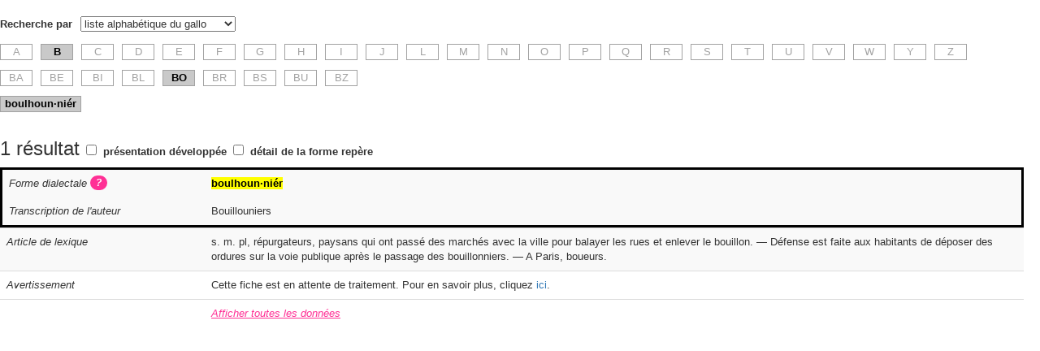

--- FILE ---
content_type: text/html; charset=utf-8
request_url: https://chubri-dicos.herokuapp.com/fr/chumetiv/searches/new?chumetiv_search%5Bgallo_bigram%5D=BO&chumetiv_search%5Bgallo_unigram%5D=B&chumetiv_search%5Bquery%5D=boulhoun%C2%B7ni%C3%A9r&chumetiv_search%5Btype%5D=liste-gallo
body_size: 39195
content:
<!DOCTYPE html><html><head><title>ChuMetiv</title><link rel="stylesheet" href="//maxcdn.bootstrapcdn.com/bootstrap/3.3.7/css/bootstrap.min.css" integrity="sha384-BVYiiSIFeK1dGmJRAkycuHAHRg32OmUcww7on3RYdg4Va+PmSTsz/K68vbdEjh4u" crossorigin="anonymous"><meta name="csrf-param" content="authenticity_token" />
<meta name="csrf-token" content="euMZI4fKmfJfUVoxUNN13ghj7mhB1EOhzqQVNnvvDdt9l+irpXPPoopZDFeR6pmaW2Ta9MlZcbvWn0KEtRVdmQ==" /><link rel="stylesheet" media="screen" href="/assets/chumetiv-8dd398879aea7f0d2d283779eeb69d49954a6ea14b5450b1fd6aec0fb940389d.css" /><meta content="noindex" name="robots" /><meta content="d83iyrpRl6ZPrVGbB3NaOoNCkZ6T2Sp3WcT3_IiDJEs" name="google-site-verification" /></head><body oncontextmenu="return false;" oncopy="return false" oncut="return false"><p class="pull-right"></p><form class="search" id="new_chumetiv_search" action="/fr/chumetiv/searches/new" accept-charset="UTF-8" method="get"><input name="utf8" type="hidden" value="&#x2713;" /><p><label for="chumetiv_search_type">Recherche par</label><select name="chumetiv_search[type]" id="chumetiv_search_type"><option value="français">le français</option>
<option value="gallo">le gallo</option>
<option value="commune">commune</option>
<option value="liste-francais">liste alphabétique du français</option>
<option selected="selected" value="liste-gallo">liste alphabétique du gallo</option></select></p><p id="query" style="display: none;"><label for="chumetiv_search_query">Je recherche</label><input autofocus="autofocus" placeholder="saisir un mot, une locution ou un fragment de mot" style="width: 50%;" type="search" value="boulhoun·niér" name="chumetiv_search[query]" id="chumetiv_search_query" />&nbsp;<select name="special_character" id="special_character"><option value="">Insérer un caractère spécial</option><option value="·">· (point médian)</option>
<option value="à">à</option>
<option value="â">â</option>
<option value="ä">ä</option>
<option value="ã">ã</option>
<option value="æ">æ</option>
<option value="ç">ç</option>
<option value="é">é</option>
<option value="è">è</option>
<option value="ê">ê</option>
<option value="ë">ë</option>
<option value="î">î</option>
<option value="ï">ï</option>
<option value="ñ">ñ</option>
<option value="ô">ô</option>
<option value="ó">ó</option>
<option value="õ">õ</option>
<option value="œ">œ</option>
<option value="ŕ">ŕ</option>
<option value="ù">ù</option>
<option value="û">û</option>
<option value="ü">ü</option>
<option value="ÿ">ÿ</option></select></p><input name="chumetiv_search[recherche_avancee]" type="hidden" value="0" /><input class="hidden" type="checkbox" value="1" name="chumetiv_search[recherche_avancee]" id="chumetiv_search_recherche_avancee" /><p id="recherche-avancee-simple" style="display: none;"><a id="recherche-avancee" href="#">Recherche avancée</a><a id="recherche-simple" class="hidden" href="#">Recherche simple</a></p><div class="hidden" id="advanced-fields"><p id="position_in_word" style="display: none;"><label for="chumetiv_search_position_in_word">Rechercher</label><select name="chumetiv_search[position_in_word]" id="chumetiv_search_position_in_word"><option selected="selected" value="everywhere">partout dans les mots</option>
<option value="exact">les mots identiques à ma saisie</option>
<option value="start">seulement au début des mots</option>
<option value="end">seulement à la fin des mots</option>
<option value="inside">seulement à l&#39;intérieur des mots</option></select></p><p id="francais_search_fields" style="display: none;"><label>Rechercher dans les champs :</label><input name="chumetiv_search[français_search_in_francais]" type="hidden" value="0" /><input type="checkbox" value="1" checked="checked" name="chumetiv_search[français_search_in_francais]" id="chumetiv_search_français_search_in_francais" /><label class="unlabel" for="chumetiv_search_français_search_in_francais">Français</label><input name="chumetiv_search[français_search_in_notice_de_lexique]" type="hidden" value="0" /><input type="checkbox" value="1" checked="checked" name="chumetiv_search[français_search_in_notice_de_lexique]" id="chumetiv_search_français_search_in_notice_de_lexique" /><label class="unlabel" for="chumetiv_search_français_search_in_notice_de_lexique">Article de lexique</label><input name="chumetiv_search[français_search_in_traduction_citation]" type="hidden" value="0" /><input type="checkbox" value="1" checked="checked" name="chumetiv_search[français_search_in_traduction_citation]" id="chumetiv_search_français_search_in_traduction_citation" /><label class="unlabel" for="chumetiv_search_français_search_in_traduction_citation">Traduction</label></p><p id="gallo_search_fields" style="display: none;"><label>Rechercher dans les champs :</label><input name="chumetiv_search[gallo_search_in_forme_de_l_auteur]" type="hidden" value="0" /><input type="checkbox" value="1" checked="checked" name="chumetiv_search[gallo_search_in_forme_de_l_auteur]" id="chumetiv_search_gallo_search_in_forme_de_l_auteur" /><label class="unlabel" for="chumetiv_search_gallo_search_in_forme_de_l_auteur">Transcription de l&#39;auteur</label><input name="chumetiv_search[gallo_search_in_transcription_dialectale]" type="hidden" value="0" /><input type="checkbox" value="1" checked="checked" name="chumetiv_search[gallo_search_in_transcription_dialectale]" id="chumetiv_search_gallo_search_in_transcription_dialectale" /><label class="unlabel" for="chumetiv_search_gallo_search_in_transcription_dialectale">Forme dialectale</label><input name="chumetiv_search[gallo_search_in_forme_standard]" type="hidden" value="0" /><input type="checkbox" value="1" checked="checked" name="chumetiv_search[gallo_search_in_forme_standard]" id="chumetiv_search_gallo_search_in_forme_standard" /><label class="unlabel" for="chumetiv_search_gallo_search_in_forme_standard">Forme repère</label><input name="chumetiv_search[gallo_search_in_notice_de_lexique]" type="hidden" value="0" /><input type="checkbox" value="1" checked="checked" name="chumetiv_search[gallo_search_in_notice_de_lexique]" id="chumetiv_search_gallo_search_in_notice_de_lexique" /><label class="unlabel" for="chumetiv_search_gallo_search_in_notice_de_lexique">Article de lexique</label><input name="chumetiv_search[gallo_search_in_citation]" type="hidden" value="0" /><input type="checkbox" value="1" checked="checked" name="chumetiv_search[gallo_search_in_citation]" id="chumetiv_search_gallo_search_in_citation" /><label class="unlabel" for="chumetiv_search_gallo_search_in_citation">Citation</label></p><p id="accents" style="display: none;"><input name="chumetiv_search[ignore_accents]" type="hidden" value="0" /><input type="checkbox" value="1" checked="checked" name="chumetiv_search[ignore_accents]" id="chumetiv_search_ignore_accents" /><label for="chumetiv_search_ignore_accents">Ne pas tenir compte des accents et de la cédille</label></p><p id="ignore_point_median" style="display: none;"><input name="chumetiv_search[ignore_point_median]" type="hidden" value="0" /><input type="checkbox" value="1" checked="checked" name="chumetiv_search[ignore_point_median]" id="chumetiv_search_ignore_point_median" /><label for="chumetiv_search_ignore_point_median">Ne pas tenir compte du point médian « · »</label><span class="plus-d-info">(pour en savoir plus sur ce signe, cliquez <a target='_blank' href='http://www.chubri-galo.bzh/chubri-galo_orthographe-du-gallo_point-median-gallo__fr.htm'>ici</a>)</span></p><div id="restrict-to-complete"><input name="chumetiv_search[restrict_to_complete]" type="hidden" value="0" /><input type="checkbox" value="1" name="chumetiv_search[restrict_to_complete]" id="chumetiv_search_restrict_to_complete" /><label for="chumetiv_search_restrict_to_complete">Je restreins ma recherche aux seules fiches dont tous les champs sont complétés</label><span class="plus-d-info">(pour en savoir plus, cliquez <a target='_blank' href='http://www.chubri-galo.bzh/chubri-galo_dictionnaire-gallo-francais_ChuMetiv-traduction-lexique-gallo_ghimentee_fr.htm'>ici</a>)</span></div><div id="restrict-to-lieu"><input name="chumetiv_search[restrict_to_lieu]" type="hidden" value="0" /><input type="checkbox" value="1" name="chumetiv_search[restrict_to_lieu]" id="chumetiv_search_restrict_to_lieu" /><label for="chumetiv_search_restrict_to_lieu">Je restreins ma recherche à un territoire...</label><div class="lieu-choice" style="display: none;"><select name="chumetiv_search[division_departementale]" id="chumetiv_search_division_departementale"><option value="">saisir un département dans la liste</option>
<option value="22G">Côtes d&#39;Armor gallèses</option>
<option value="35">Ille-et-Vilaine</option>
<option value="44N">Loire-Atlantique Nord</option>
<option value="44S">Loire-Atlantique Sud</option>
<option value="56G">Morbihan gallo</option></select><span>ou</span><select data-communes-by-divisions-departementables="{&quot;35&quot;:[[&quot;saisir une commune dans la liste&quot;,null],[&quot;Dol-de-Bretagne&quot;,&quot;Dol-de-Bretagne&quot;],[&quot;Montfort-sur-Meu&quot;,&quot;Montfort-sur-Meu&quot;],[&quot;Pléchâtel&quot;,&quot;Pléchâtel&quot;],[&quot;Rennes&quot;,&quot;Rennes&quot;],[&quot;Saint-Malo&quot;,&quot;Saint-Malo&quot;],[&quot;Vern-sur-Seiche&quot;,&quot;Vern-sur-Seiche&quot;]],&quot;44N&quot;:[[&quot;saisir une commune dans la liste&quot;,null],[&quot;Bonnoeuvre&quot;,&quot;Bonnoeuvre&quot;],[&quot;Grand-Auverné&quot;,&quot;Grand-Auverné&quot;],[&quot;Herbignac&quot;,&quot;Herbignac&quot;],[&quot;Le Pin&quot;,&quot;Le Pin&quot;],[&quot;Petit-Auverné&quot;,&quot;Petit-Auverné&quot;]],&quot;22G&quot;:[[&quot;saisir une commune dans la liste&quot;,null],[&quot;Dinan&quot;,&quot;Dinan&quot;],[&quot;Plémet&quot;,&quot;Plémet&quot;],[&quot;Sévignac&quot;,&quot;Sévignac&quot;]],&quot;56G&quot;:[[&quot;saisir une commune dans la liste&quot;,null],[&quot;Lizio&quot;,&quot;Lizio&quot;],[&quot;Sérent&quot;,&quot;Sérent&quot;]],&quot;44S&quot;:[[&quot;saisir une commune dans la liste&quot;,null],[&quot;Saint-Hilaire-de-Chaléons&quot;,&quot;Saint-Hilaire-de-Chaléons&quot;]],&quot;&quot;:[[&quot;saisir une commune dans la liste&quot;,null],[&quot;Bonnoeuvre&quot;,&quot;Bonnoeuvre&quot;],[&quot;Dinan&quot;,&quot;Dinan&quot;],[&quot;Dol-de-Bretagne&quot;,&quot;Dol-de-Bretagne&quot;],[&quot;Grand-Auverné&quot;,&quot;Grand-Auverné&quot;],[&quot;Herbignac&quot;,&quot;Herbignac&quot;],[&quot;Le Pin&quot;,&quot;Le Pin&quot;],[&quot;Lizio&quot;,&quot;Lizio&quot;],[&quot;Montfort-sur-Meu&quot;,&quot;Montfort-sur-Meu&quot;],[&quot;Petit-Auverné&quot;,&quot;Petit-Auverné&quot;],[&quot;Pléchâtel&quot;,&quot;Pléchâtel&quot;],[&quot;Plémet&quot;,&quot;Plémet&quot;],[&quot;Rennes&quot;,&quot;Rennes&quot;],[&quot;Saint-Hilaire-de-Chaléons&quot;,&quot;Saint-Hilaire-de-Chaléons&quot;],[&quot;Saint-Malo&quot;,&quot;Saint-Malo&quot;],[&quot;Sérent&quot;,&quot;Sérent&quot;],[&quot;Sévignac&quot;,&quot;Sévignac&quot;],[&quot;Vern-sur-Seiche&quot;,&quot;Vern-sur-Seiche&quot;]]}" name="chumetiv_search[libelle_commune]" id="chumetiv_search_libelle_commune"><option value="">saisir une commune dans la liste</option>
<option value="Bonnoeuvre">Bonnoeuvre</option>
<option value="Dinan">Dinan</option>
<option value="Dol-de-Bretagne">Dol-de-Bretagne</option>
<option value="Grand-Auverné">Grand-Auverné</option>
<option value="Herbignac">Herbignac</option>
<option value="Le Pin">Le Pin</option>
<option value="Lizio">Lizio</option>
<option value="Montfort-sur-Meu">Montfort-sur-Meu</option>
<option value="Petit-Auverné">Petit-Auverné</option>
<option value="Pléchâtel">Pléchâtel</option>
<option value="Plémet">Plémet</option>
<option value="Rennes">Rennes</option>
<option value="Saint-Hilaire-de-Chaléons">Saint-Hilaire-de-Chaléons</option>
<option value="Saint-Malo">Saint-Malo</option>
<option value="Sérent">Sérent</option>
<option value="Sévignac">Sévignac</option>
<option value="Vern-sur-Seiche">Vern-sur-Seiche</option></select></div></div><div id="restrict-to-contributeur"><input name="chumetiv_search[restrict_to_contributeur]" type="hidden" value="0" /><input type="checkbox" value="1" name="chumetiv_search[restrict_to_contributeur]" id="chumetiv_search_restrict_to_contributeur" /><label for="chumetiv_search_restrict_to_contributeur">Je restreins ma recherche à un contributeur...</label><div class="contributeur-choice" style="display: none;"><select name="chumetiv_search[contributeur]" id="chumetiv_search_contributeur"><option value="Apollon, Éliane">Apollon, Éliane</option>
<option value="Chubri">Chubri</option>
<option value="Chubri &amp; famille Jeanroy">Chubri &amp; famille Jeanroy</option>
<option value="Chubri &amp; Jean Jannée">Chubri &amp; Jean Jannée</option>
<option value="Famille de Joseph Beaujard (1920-2012, paysan à Pannecé)">Famille de Joseph Beaujard (1920-2012, paysan à Pannecé)</option>
<option value="Famille Guitteny">Famille Guitteny</option>
<option value="Famille Maurugeon">Famille Maurugeon</option>
<option value="Pascal Lemercier">Pascal Lemercier</option>
<option value="Pierre Burin &amp; famille">Pierre Burin &amp; famille</option>
<option value="René Boiteau">René Boiteau</option></select></div></div></div><div id="communes" style="display: none;"><p>Je recherche le vocabulaire usité dans la (les) communes de (total de 10 maximum) :</p><p><select style="display: " name="chumetiv_search[libelle_commune_1]" id="chumetiv_search_libelle_commune_1"><option value="">saisir une commune dans la liste</option>
<option value="Bonnoeuvre">Bonnoeuvre</option>
<option value="Dinan">Dinan</option>
<option value="Dol-de-Bretagne">Dol-de-Bretagne</option>
<option value="Grand-Auverné">Grand-Auverné</option>
<option value="Herbignac">Herbignac</option>
<option value="Le Pin">Le Pin</option>
<option value="Lizio">Lizio</option>
<option value="Montfort-sur-Meu">Montfort-sur-Meu</option>
<option value="Petit-Auverné">Petit-Auverné</option>
<option value="Pléchâtel">Pléchâtel</option>
<option value="Plémet">Plémet</option>
<option value="Rennes">Rennes</option>
<option value="Saint-Hilaire-de-Chaléons">Saint-Hilaire-de-Chaléons</option>
<option value="Saint-Malo">Saint-Malo</option>
<option value="Sérent">Sérent</option>
<option value="Sévignac">Sévignac</option>
<option value="Vern-sur-Seiche">Vern-sur-Seiche</option></select></p><p><select style="display: none" name="chumetiv_search[libelle_commune_2]" id="chumetiv_search_libelle_commune_2"><option value="">saisir une commune dans la liste</option>
<option value="Bonnoeuvre">Bonnoeuvre</option>
<option value="Dinan">Dinan</option>
<option value="Dol-de-Bretagne">Dol-de-Bretagne</option>
<option value="Grand-Auverné">Grand-Auverné</option>
<option value="Herbignac">Herbignac</option>
<option value="Le Pin">Le Pin</option>
<option value="Lizio">Lizio</option>
<option value="Montfort-sur-Meu">Montfort-sur-Meu</option>
<option value="Petit-Auverné">Petit-Auverné</option>
<option value="Pléchâtel">Pléchâtel</option>
<option value="Plémet">Plémet</option>
<option value="Rennes">Rennes</option>
<option value="Saint-Hilaire-de-Chaléons">Saint-Hilaire-de-Chaléons</option>
<option value="Saint-Malo">Saint-Malo</option>
<option value="Sérent">Sérent</option>
<option value="Sévignac">Sévignac</option>
<option value="Vern-sur-Seiche">Vern-sur-Seiche</option></select></p><p><select style="display: none" name="chumetiv_search[libelle_commune_3]" id="chumetiv_search_libelle_commune_3"><option value="">saisir une commune dans la liste</option>
<option value="Bonnoeuvre">Bonnoeuvre</option>
<option value="Dinan">Dinan</option>
<option value="Dol-de-Bretagne">Dol-de-Bretagne</option>
<option value="Grand-Auverné">Grand-Auverné</option>
<option value="Herbignac">Herbignac</option>
<option value="Le Pin">Le Pin</option>
<option value="Lizio">Lizio</option>
<option value="Montfort-sur-Meu">Montfort-sur-Meu</option>
<option value="Petit-Auverné">Petit-Auverné</option>
<option value="Pléchâtel">Pléchâtel</option>
<option value="Plémet">Plémet</option>
<option value="Rennes">Rennes</option>
<option value="Saint-Hilaire-de-Chaléons">Saint-Hilaire-de-Chaléons</option>
<option value="Saint-Malo">Saint-Malo</option>
<option value="Sérent">Sérent</option>
<option value="Sévignac">Sévignac</option>
<option value="Vern-sur-Seiche">Vern-sur-Seiche</option></select></p><p><select style="display: none" name="chumetiv_search[libelle_commune_4]" id="chumetiv_search_libelle_commune_4"><option value="">saisir une commune dans la liste</option>
<option value="Bonnoeuvre">Bonnoeuvre</option>
<option value="Dinan">Dinan</option>
<option value="Dol-de-Bretagne">Dol-de-Bretagne</option>
<option value="Grand-Auverné">Grand-Auverné</option>
<option value="Herbignac">Herbignac</option>
<option value="Le Pin">Le Pin</option>
<option value="Lizio">Lizio</option>
<option value="Montfort-sur-Meu">Montfort-sur-Meu</option>
<option value="Petit-Auverné">Petit-Auverné</option>
<option value="Pléchâtel">Pléchâtel</option>
<option value="Plémet">Plémet</option>
<option value="Rennes">Rennes</option>
<option value="Saint-Hilaire-de-Chaléons">Saint-Hilaire-de-Chaléons</option>
<option value="Saint-Malo">Saint-Malo</option>
<option value="Sérent">Sérent</option>
<option value="Sévignac">Sévignac</option>
<option value="Vern-sur-Seiche">Vern-sur-Seiche</option></select></p><p><select style="display: none" name="chumetiv_search[libelle_commune_5]" id="chumetiv_search_libelle_commune_5"><option value="">saisir une commune dans la liste</option>
<option value="Bonnoeuvre">Bonnoeuvre</option>
<option value="Dinan">Dinan</option>
<option value="Dol-de-Bretagne">Dol-de-Bretagne</option>
<option value="Grand-Auverné">Grand-Auverné</option>
<option value="Herbignac">Herbignac</option>
<option value="Le Pin">Le Pin</option>
<option value="Lizio">Lizio</option>
<option value="Montfort-sur-Meu">Montfort-sur-Meu</option>
<option value="Petit-Auverné">Petit-Auverné</option>
<option value="Pléchâtel">Pléchâtel</option>
<option value="Plémet">Plémet</option>
<option value="Rennes">Rennes</option>
<option value="Saint-Hilaire-de-Chaléons">Saint-Hilaire-de-Chaléons</option>
<option value="Saint-Malo">Saint-Malo</option>
<option value="Sérent">Sérent</option>
<option value="Sévignac">Sévignac</option>
<option value="Vern-sur-Seiche">Vern-sur-Seiche</option></select></p><p><select style="display: none" name="chumetiv_search[libelle_commune_6]" id="chumetiv_search_libelle_commune_6"><option value="">saisir une commune dans la liste</option>
<option value="Bonnoeuvre">Bonnoeuvre</option>
<option value="Dinan">Dinan</option>
<option value="Dol-de-Bretagne">Dol-de-Bretagne</option>
<option value="Grand-Auverné">Grand-Auverné</option>
<option value="Herbignac">Herbignac</option>
<option value="Le Pin">Le Pin</option>
<option value="Lizio">Lizio</option>
<option value="Montfort-sur-Meu">Montfort-sur-Meu</option>
<option value="Petit-Auverné">Petit-Auverné</option>
<option value="Pléchâtel">Pléchâtel</option>
<option value="Plémet">Plémet</option>
<option value="Rennes">Rennes</option>
<option value="Saint-Hilaire-de-Chaléons">Saint-Hilaire-de-Chaléons</option>
<option value="Saint-Malo">Saint-Malo</option>
<option value="Sérent">Sérent</option>
<option value="Sévignac">Sévignac</option>
<option value="Vern-sur-Seiche">Vern-sur-Seiche</option></select></p><p><select style="display: none" name="chumetiv_search[libelle_commune_7]" id="chumetiv_search_libelle_commune_7"><option value="">saisir une commune dans la liste</option>
<option value="Bonnoeuvre">Bonnoeuvre</option>
<option value="Dinan">Dinan</option>
<option value="Dol-de-Bretagne">Dol-de-Bretagne</option>
<option value="Grand-Auverné">Grand-Auverné</option>
<option value="Herbignac">Herbignac</option>
<option value="Le Pin">Le Pin</option>
<option value="Lizio">Lizio</option>
<option value="Montfort-sur-Meu">Montfort-sur-Meu</option>
<option value="Petit-Auverné">Petit-Auverné</option>
<option value="Pléchâtel">Pléchâtel</option>
<option value="Plémet">Plémet</option>
<option value="Rennes">Rennes</option>
<option value="Saint-Hilaire-de-Chaléons">Saint-Hilaire-de-Chaléons</option>
<option value="Saint-Malo">Saint-Malo</option>
<option value="Sérent">Sérent</option>
<option value="Sévignac">Sévignac</option>
<option value="Vern-sur-Seiche">Vern-sur-Seiche</option></select></p><p><select style="display: none" name="chumetiv_search[libelle_commune_8]" id="chumetiv_search_libelle_commune_8"><option value="">saisir une commune dans la liste</option>
<option value="Bonnoeuvre">Bonnoeuvre</option>
<option value="Dinan">Dinan</option>
<option value="Dol-de-Bretagne">Dol-de-Bretagne</option>
<option value="Grand-Auverné">Grand-Auverné</option>
<option value="Herbignac">Herbignac</option>
<option value="Le Pin">Le Pin</option>
<option value="Lizio">Lizio</option>
<option value="Montfort-sur-Meu">Montfort-sur-Meu</option>
<option value="Petit-Auverné">Petit-Auverné</option>
<option value="Pléchâtel">Pléchâtel</option>
<option value="Plémet">Plémet</option>
<option value="Rennes">Rennes</option>
<option value="Saint-Hilaire-de-Chaléons">Saint-Hilaire-de-Chaléons</option>
<option value="Saint-Malo">Saint-Malo</option>
<option value="Sérent">Sérent</option>
<option value="Sévignac">Sévignac</option>
<option value="Vern-sur-Seiche">Vern-sur-Seiche</option></select></p><p><select style="display: none" name="chumetiv_search[libelle_commune_9]" id="chumetiv_search_libelle_commune_9"><option value="">saisir une commune dans la liste</option>
<option value="Bonnoeuvre">Bonnoeuvre</option>
<option value="Dinan">Dinan</option>
<option value="Dol-de-Bretagne">Dol-de-Bretagne</option>
<option value="Grand-Auverné">Grand-Auverné</option>
<option value="Herbignac">Herbignac</option>
<option value="Le Pin">Le Pin</option>
<option value="Lizio">Lizio</option>
<option value="Montfort-sur-Meu">Montfort-sur-Meu</option>
<option value="Petit-Auverné">Petit-Auverné</option>
<option value="Pléchâtel">Pléchâtel</option>
<option value="Plémet">Plémet</option>
<option value="Rennes">Rennes</option>
<option value="Saint-Hilaire-de-Chaléons">Saint-Hilaire-de-Chaléons</option>
<option value="Saint-Malo">Saint-Malo</option>
<option value="Sérent">Sérent</option>
<option value="Sévignac">Sévignac</option>
<option value="Vern-sur-Seiche">Vern-sur-Seiche</option></select></p><p><select style="display: none" name="chumetiv_search[libelle_commune_10]" id="chumetiv_search_libelle_commune_10"><option value="">saisir une commune dans la liste</option>
<option value="Bonnoeuvre">Bonnoeuvre</option>
<option value="Dinan">Dinan</option>
<option value="Dol-de-Bretagne">Dol-de-Bretagne</option>
<option value="Grand-Auverné">Grand-Auverné</option>
<option value="Herbignac">Herbignac</option>
<option value="Le Pin">Le Pin</option>
<option value="Lizio">Lizio</option>
<option value="Montfort-sur-Meu">Montfort-sur-Meu</option>
<option value="Petit-Auverné">Petit-Auverné</option>
<option value="Pléchâtel">Pléchâtel</option>
<option value="Plémet">Plémet</option>
<option value="Rennes">Rennes</option>
<option value="Saint-Hilaire-de-Chaléons">Saint-Hilaire-de-Chaléons</option>
<option value="Saint-Malo">Saint-Malo</option>
<option value="Sérent">Sérent</option>
<option value="Sévignac">Sévignac</option>
<option value="Vern-sur-Seiche">Vern-sur-Seiche</option></select></p><p><a id="show-new-commune" href="#">Ajouter une autre commune</a></p></div><div id="liste-gallo" style=""><p><a class="box " href="/fr/chumetiv/searches/new?chumetiv_search%5Bgallo_unigram%5D=A&amp;chumetiv_search%5Btype%5D=liste-gallo">A</a><a class="box box-selected" href="/fr/chumetiv/searches/new?chumetiv_search%5Bgallo_unigram%5D=B&amp;chumetiv_search%5Btype%5D=liste-gallo">B</a><a class="box " href="/fr/chumetiv/searches/new?chumetiv_search%5Bgallo_unigram%5D=C&amp;chumetiv_search%5Btype%5D=liste-gallo">C</a><a class="box " href="/fr/chumetiv/searches/new?chumetiv_search%5Bgallo_unigram%5D=D&amp;chumetiv_search%5Btype%5D=liste-gallo">D</a><a class="box " href="/fr/chumetiv/searches/new?chumetiv_search%5Bgallo_unigram%5D=E&amp;chumetiv_search%5Btype%5D=liste-gallo">E</a><a class="box " href="/fr/chumetiv/searches/new?chumetiv_search%5Bgallo_unigram%5D=F&amp;chumetiv_search%5Btype%5D=liste-gallo">F</a><a class="box " href="/fr/chumetiv/searches/new?chumetiv_search%5Bgallo_unigram%5D=G&amp;chumetiv_search%5Btype%5D=liste-gallo">G</a><a class="box " href="/fr/chumetiv/searches/new?chumetiv_search%5Bgallo_unigram%5D=H&amp;chumetiv_search%5Btype%5D=liste-gallo">H</a><a class="box " href="/fr/chumetiv/searches/new?chumetiv_search%5Bgallo_unigram%5D=I&amp;chumetiv_search%5Btype%5D=liste-gallo">I</a><a class="box " href="/fr/chumetiv/searches/new?chumetiv_search%5Bgallo_unigram%5D=J&amp;chumetiv_search%5Btype%5D=liste-gallo">J</a><a class="box " href="/fr/chumetiv/searches/new?chumetiv_search%5Bgallo_unigram%5D=L&amp;chumetiv_search%5Btype%5D=liste-gallo">L</a><a class="box " href="/fr/chumetiv/searches/new?chumetiv_search%5Bgallo_unigram%5D=M&amp;chumetiv_search%5Btype%5D=liste-gallo">M</a><a class="box " href="/fr/chumetiv/searches/new?chumetiv_search%5Bgallo_unigram%5D=N&amp;chumetiv_search%5Btype%5D=liste-gallo">N</a><a class="box " href="/fr/chumetiv/searches/new?chumetiv_search%5Bgallo_unigram%5D=O&amp;chumetiv_search%5Btype%5D=liste-gallo">O</a><a class="box " href="/fr/chumetiv/searches/new?chumetiv_search%5Bgallo_unigram%5D=P&amp;chumetiv_search%5Btype%5D=liste-gallo">P</a><a class="box " href="/fr/chumetiv/searches/new?chumetiv_search%5Bgallo_unigram%5D=Q&amp;chumetiv_search%5Btype%5D=liste-gallo">Q</a><a class="box " href="/fr/chumetiv/searches/new?chumetiv_search%5Bgallo_unigram%5D=R&amp;chumetiv_search%5Btype%5D=liste-gallo">R</a><a class="box " href="/fr/chumetiv/searches/new?chumetiv_search%5Bgallo_unigram%5D=S&amp;chumetiv_search%5Btype%5D=liste-gallo">S</a><a class="box " href="/fr/chumetiv/searches/new?chumetiv_search%5Bgallo_unigram%5D=T&amp;chumetiv_search%5Btype%5D=liste-gallo">T</a><a class="box " href="/fr/chumetiv/searches/new?chumetiv_search%5Bgallo_unigram%5D=U&amp;chumetiv_search%5Btype%5D=liste-gallo">U</a><a class="box " href="/fr/chumetiv/searches/new?chumetiv_search%5Bgallo_unigram%5D=V&amp;chumetiv_search%5Btype%5D=liste-gallo">V</a><a class="box " href="/fr/chumetiv/searches/new?chumetiv_search%5Bgallo_unigram%5D=W&amp;chumetiv_search%5Btype%5D=liste-gallo">W</a><a class="box " href="/fr/chumetiv/searches/new?chumetiv_search%5Bgallo_unigram%5D=Y&amp;chumetiv_search%5Btype%5D=liste-gallo">Y</a><a class="box " href="/fr/chumetiv/searches/new?chumetiv_search%5Bgallo_unigram%5D=Z&amp;chumetiv_search%5Btype%5D=liste-gallo">Z</a></p><p><a class="box " href="/fr/chumetiv/searches/new?chumetiv_search%5Bgallo_bigram%5D=BA&amp;chumetiv_search%5Bgallo_unigram%5D=B&amp;chumetiv_search%5Btype%5D=liste-gallo">BA</a><a class="box " href="/fr/chumetiv/searches/new?chumetiv_search%5Bgallo_bigram%5D=BE&amp;chumetiv_search%5Bgallo_unigram%5D=B&amp;chumetiv_search%5Btype%5D=liste-gallo">BE</a><a class="box " href="/fr/chumetiv/searches/new?chumetiv_search%5Bgallo_bigram%5D=BI&amp;chumetiv_search%5Bgallo_unigram%5D=B&amp;chumetiv_search%5Btype%5D=liste-gallo">BI</a><a class="box " href="/fr/chumetiv/searches/new?chumetiv_search%5Bgallo_bigram%5D=BL&amp;chumetiv_search%5Bgallo_unigram%5D=B&amp;chumetiv_search%5Btype%5D=liste-gallo">BL</a><a class="box box-selected" href="/fr/chumetiv/searches/new?chumetiv_search%5Bgallo_bigram%5D=BO&amp;chumetiv_search%5Bgallo_unigram%5D=B&amp;chumetiv_search%5Btype%5D=liste-gallo">BO</a><a class="box " href="/fr/chumetiv/searches/new?chumetiv_search%5Bgallo_bigram%5D=BR&amp;chumetiv_search%5Bgallo_unigram%5D=B&amp;chumetiv_search%5Btype%5D=liste-gallo">BR</a><a class="box " href="/fr/chumetiv/searches/new?chumetiv_search%5Bgallo_bigram%5D=BS&amp;chumetiv_search%5Bgallo_unigram%5D=B&amp;chumetiv_search%5Btype%5D=liste-gallo">BS</a><a class="box " href="/fr/chumetiv/searches/new?chumetiv_search%5Bgallo_bigram%5D=BU&amp;chumetiv_search%5Bgallo_unigram%5D=B&amp;chumetiv_search%5Btype%5D=liste-gallo">BU</a><a class="box " href="/fr/chumetiv/searches/new?chumetiv_search%5Bgallo_bigram%5D=BZ&amp;chumetiv_search%5Bgallo_unigram%5D=B&amp;chumetiv_search%5Btype%5D=liste-gallo">BZ</a></p><p><a class="box box-word box-selected" href="/fr/chumetiv/searches/new?chumetiv_search%5Bgallo_bigram%5D=BO&amp;chumetiv_search%5Bgallo_unigram%5D=B&amp;chumetiv_search%5Bquery%5D=boulhoun%C2%B7ni%C3%A9r&amp;chumetiv_search%5Btype%5D=liste-gallo">boulhoun·niér</a></p></div><div id="liste-francais" style="display: none;"><p><a class="box box-selected" href="/fr/chumetiv/searches/new?chumetiv_search%5Bfrancais_unigram%5D=A&amp;chumetiv_search%5Btype%5D=liste-francais">A</a><a class="box " href="/fr/chumetiv/searches/new?chumetiv_search%5Bfrancais_unigram%5D=B&amp;chumetiv_search%5Btype%5D=liste-francais">B</a><a class="box " href="/fr/chumetiv/searches/new?chumetiv_search%5Bfrancais_unigram%5D=C&amp;chumetiv_search%5Btype%5D=liste-francais">C</a><a class="box " href="/fr/chumetiv/searches/new?chumetiv_search%5Bfrancais_unigram%5D=D&amp;chumetiv_search%5Btype%5D=liste-francais">D</a><a class="box " href="/fr/chumetiv/searches/new?chumetiv_search%5Bfrancais_unigram%5D=E&amp;chumetiv_search%5Btype%5D=liste-francais">E</a><a class="box " href="/fr/chumetiv/searches/new?chumetiv_search%5Bfrancais_unigram%5D=F&amp;chumetiv_search%5Btype%5D=liste-francais">F</a><a class="box " href="/fr/chumetiv/searches/new?chumetiv_search%5Bfrancais_unigram%5D=G&amp;chumetiv_search%5Btype%5D=liste-francais">G</a><a class="box " href="/fr/chumetiv/searches/new?chumetiv_search%5Bfrancais_unigram%5D=H&amp;chumetiv_search%5Btype%5D=liste-francais">H</a><a class="box " href="/fr/chumetiv/searches/new?chumetiv_search%5Bfrancais_unigram%5D=I&amp;chumetiv_search%5Btype%5D=liste-francais">I</a><a class="box " href="/fr/chumetiv/searches/new?chumetiv_search%5Bfrancais_unigram%5D=J&amp;chumetiv_search%5Btype%5D=liste-francais">J</a><a class="box " href="/fr/chumetiv/searches/new?chumetiv_search%5Bfrancais_unigram%5D=L&amp;chumetiv_search%5Btype%5D=liste-francais">L</a><a class="box " href="/fr/chumetiv/searches/new?chumetiv_search%5Bfrancais_unigram%5D=M&amp;chumetiv_search%5Btype%5D=liste-francais">M</a><a class="box " href="/fr/chumetiv/searches/new?chumetiv_search%5Bfrancais_unigram%5D=N&amp;chumetiv_search%5Btype%5D=liste-francais">N</a><a class="box " href="/fr/chumetiv/searches/new?chumetiv_search%5Bfrancais_unigram%5D=O&amp;chumetiv_search%5Btype%5D=liste-francais">O</a><a class="box " href="/fr/chumetiv/searches/new?chumetiv_search%5Bfrancais_unigram%5D=P&amp;chumetiv_search%5Btype%5D=liste-francais">P</a><a class="box " href="/fr/chumetiv/searches/new?chumetiv_search%5Bfrancais_unigram%5D=Q&amp;chumetiv_search%5Btype%5D=liste-francais">Q</a><a class="box " href="/fr/chumetiv/searches/new?chumetiv_search%5Bfrancais_unigram%5D=R&amp;chumetiv_search%5Btype%5D=liste-francais">R</a><a class="box " href="/fr/chumetiv/searches/new?chumetiv_search%5Bfrancais_unigram%5D=S&amp;chumetiv_search%5Btype%5D=liste-francais">S</a><a class="box " href="/fr/chumetiv/searches/new?chumetiv_search%5Bfrancais_unigram%5D=T&amp;chumetiv_search%5Btype%5D=liste-francais">T</a><a class="box " href="/fr/chumetiv/searches/new?chumetiv_search%5Bfrancais_unigram%5D=U&amp;chumetiv_search%5Btype%5D=liste-francais">U</a><a class="box " href="/fr/chumetiv/searches/new?chumetiv_search%5Bfrancais_unigram%5D=V&amp;chumetiv_search%5Btype%5D=liste-francais">V</a><a class="box " href="/fr/chumetiv/searches/new?chumetiv_search%5Bfrancais_unigram%5D=Z&amp;chumetiv_search%5Btype%5D=liste-francais">Z</a></p><p><a class="box box-selected" href="/fr/chumetiv/searches/new?chumetiv_search%5Bfrancais_bigram%5D=A&amp;chumetiv_search%5Bfrancais_unigram%5D=A&amp;chumetiv_search%5Btype%5D=liste-francais">A</a><a class="box " href="/fr/chumetiv/searches/new?chumetiv_search%5Bfrancais_bigram%5D=A+&amp;chumetiv_search%5Bfrancais_unigram%5D=A&amp;chumetiv_search%5Btype%5D=liste-francais">A </a><a class="box " href="/fr/chumetiv/searches/new?chumetiv_search%5Bfrancais_bigram%5D=AB&amp;chumetiv_search%5Bfrancais_unigram%5D=A&amp;chumetiv_search%5Btype%5D=liste-francais">AB</a><a class="box " href="/fr/chumetiv/searches/new?chumetiv_search%5Bfrancais_bigram%5D=AC&amp;chumetiv_search%5Bfrancais_unigram%5D=A&amp;chumetiv_search%5Btype%5D=liste-francais">AC</a><a class="box " href="/fr/chumetiv/searches/new?chumetiv_search%5Bfrancais_bigram%5D=AD&amp;chumetiv_search%5Bfrancais_unigram%5D=A&amp;chumetiv_search%5Btype%5D=liste-francais">AD</a><a class="box " href="/fr/chumetiv/searches/new?chumetiv_search%5Bfrancais_bigram%5D=AF&amp;chumetiv_search%5Bfrancais_unigram%5D=A&amp;chumetiv_search%5Btype%5D=liste-francais">AF</a><a class="box " href="/fr/chumetiv/searches/new?chumetiv_search%5Bfrancais_bigram%5D=AG&amp;chumetiv_search%5Bfrancais_unigram%5D=A&amp;chumetiv_search%5Btype%5D=liste-francais">AG</a><a class="box " href="/fr/chumetiv/searches/new?chumetiv_search%5Bfrancais_bigram%5D=AH&amp;chumetiv_search%5Bfrancais_unigram%5D=A&amp;chumetiv_search%5Btype%5D=liste-francais">AH</a><a class="box " href="/fr/chumetiv/searches/new?chumetiv_search%5Bfrancais_bigram%5D=AI&amp;chumetiv_search%5Bfrancais_unigram%5D=A&amp;chumetiv_search%5Btype%5D=liste-francais">AI</a><a class="box " href="/fr/chumetiv/searches/new?chumetiv_search%5Bfrancais_bigram%5D=AJ&amp;chumetiv_search%5Bfrancais_unigram%5D=A&amp;chumetiv_search%5Btype%5D=liste-francais">AJ</a><a class="box " href="/fr/chumetiv/searches/new?chumetiv_search%5Bfrancais_bigram%5D=AL&amp;chumetiv_search%5Bfrancais_unigram%5D=A&amp;chumetiv_search%5Btype%5D=liste-francais">AL</a><a class="box " href="/fr/chumetiv/searches/new?chumetiv_search%5Bfrancais_bigram%5D=AM&amp;chumetiv_search%5Bfrancais_unigram%5D=A&amp;chumetiv_search%5Btype%5D=liste-francais">AM</a><a class="box " href="/fr/chumetiv/searches/new?chumetiv_search%5Bfrancais_bigram%5D=AN&amp;chumetiv_search%5Bfrancais_unigram%5D=A&amp;chumetiv_search%5Btype%5D=liste-francais">AN</a><a class="box " href="/fr/chumetiv/searches/new?chumetiv_search%5Bfrancais_bigram%5D=AP&amp;chumetiv_search%5Bfrancais_unigram%5D=A&amp;chumetiv_search%5Btype%5D=liste-francais">AP</a><a class="box " href="/fr/chumetiv/searches/new?chumetiv_search%5Bfrancais_bigram%5D=AR&amp;chumetiv_search%5Bfrancais_unigram%5D=A&amp;chumetiv_search%5Btype%5D=liste-francais">AR</a><a class="box " href="/fr/chumetiv/searches/new?chumetiv_search%5Bfrancais_bigram%5D=AS&amp;chumetiv_search%5Bfrancais_unigram%5D=A&amp;chumetiv_search%5Btype%5D=liste-francais">AS</a><a class="box " href="/fr/chumetiv/searches/new?chumetiv_search%5Bfrancais_bigram%5D=AT&amp;chumetiv_search%5Bfrancais_unigram%5D=A&amp;chumetiv_search%5Btype%5D=liste-francais">AT</a><a class="box " href="/fr/chumetiv/searches/new?chumetiv_search%5Bfrancais_bigram%5D=AU&amp;chumetiv_search%5Bfrancais_unigram%5D=A&amp;chumetiv_search%5Btype%5D=liste-francais">AU</a><a class="box " href="/fr/chumetiv/searches/new?chumetiv_search%5Bfrancais_bigram%5D=AV&amp;chumetiv_search%5Bfrancais_unigram%5D=A&amp;chumetiv_search%5Btype%5D=liste-francais">AV</a><a class="box " href="/fr/chumetiv/searches/new?chumetiv_search%5Bfrancais_bigram%5D=AY&amp;chumetiv_search%5Bfrancais_unigram%5D=A&amp;chumetiv_search%5Btype%5D=liste-francais">AY</a></p><p></p></div><div id="recherche-button" style="display: none;"><br /><p><input type="submit" name="commit" value="Rechercher" data-disable-with="Rechercher" /></p></div></form><div id="results"><h3 id="resultats">1 résultat</h3><div class="presentation">&nbsp;&nbsp;<input type="checkbox" name="expand_presentation" id="expand_presentation" value="true" />&nbsp;&nbsp;<label for="expand_presentation">présentation développée</label>&nbsp;&nbsp;<input type="checkbox" name="expand_forme_standard" id="expand_forme_standard" value="true" />&nbsp;&nbsp;<label for="expand_forme_standard">détail de la forme repère</label></div><table class="table first-part"><tbody><tr><td>Forme dialectale <span data-toggle="tooltip" title="Forme attestée par la source documentaire et retranscrite selon la prononciation locale, dans le respect des conventions orthographiques établies par Chubri." class="badge tooltip-char">?</span></td><td><em><mark>boulhoun·niér</mark></em></td></tr><tr><td>Transcription de l&#39;auteur</td><td>Bouillouniers</td></tr></tbody></table><table class="table table-striped second-part"><tbody><tr><td>Article de lexique</td><td>s. m. pl, répurgateurs, paysans qui ont passé des marchés avec la ville pour balayer les rues et enlever le bouillon. — Défense est faite aux habitants de déposer des ordures sur la voie publique après le passage des bouillonniers. — A Paris, boueurs.</td></tr><tr class="extra-data"><td>Source documentaire <span data-toggle="tooltip" title="Pour consulter les sources documentaires dans les locaux de Chubri, merci d’écrire à chubri@chubri.org." class="badge tooltip-char">?</span></td><td>Dictionnaire des locutions populaires du bon pays de Rennes-en-Bretagne - Coulabin, Henri - 1891 - Rennes : Hyacinthe Caillière - ECLIM0001 - p. 51</td></tr><tr class="extra-data"><td>Type de document</td><td>Ecrit - Document écrit</td></tr><tr class="extra-data"><td>Contributeur, -trice</td><td>Chubri</td></tr><tr class="extra-data"><td>Numéro de fiche</td><td>AA0268</td></tr><tr><td>Avertissement</td><td>Cette fiche est en attente de traitement. Pour en savoir plus, cliquez <a target='_blank' href='http://www.chubri-galo.bzh/chubri-galo_dictionnaire-gallo-francais_ChuMetiv-traduction-lexique-gallo_ghimentee_fr.htm'>ici</a>.</td></tr><tr class="show-all-data"><td></td><td><a href="#">Afficher toutes les données</a></td></tr><tr class="dont-show-all-data extra-data"><td></td><td><a href="#">Afficher moins de données</a></td></tr></tbody></table></div><script src="/assets/chumetiv-ed03426859be35bc326f5b4aa851dc9ef650d64592bb129b349f242effe8a06b.js"></script><script src="https://maxcdn.bootstrapcdn.com/bootstrap/3.3.7/js/bootstrap.min.js" integrity="sha384-Tc5IQib027qvyjSMfHjOMaLkfuWVxZxUPnCJA7l2mCWNIpG9mGCD8wGNIcPD7Txa" crossorigin="anonymous"></script><!-- Bootstrap local fallbacks --><script>if(typeof($.fn.modal) === 'undefined') {document.write('<script src="/bootstrap.min.js"><\/script>')}</script><div class="hidden" id="bootstrapCssTest"></div><script>$(function() {
  if ($('#bootstrapCssTest').is(':visible')) {
    $("head").prepend('<link rel="stylesheet" href="/bootstrap.min.css">');
  }
});</script><script>(function(i,s,o,g,r,a,m){i['GoogleAnalyticsObject']=r;i[r]=i[r]||function(){
(i[r].q=i[r].q||[]).push(arguments)},i[r].l=1*new Date();a=s.createElement(o),
m=s.getElementsByTagName(o)[0];a.async=1;a.src=g;m.parentNode.insertBefore(a,m)
})(window,document,'script','https://www.google-analytics.com/analytics.js','ga');

ga('create', 'UA-80723947-3', 'auto');
ga('send', 'pageview');</script></body></html>